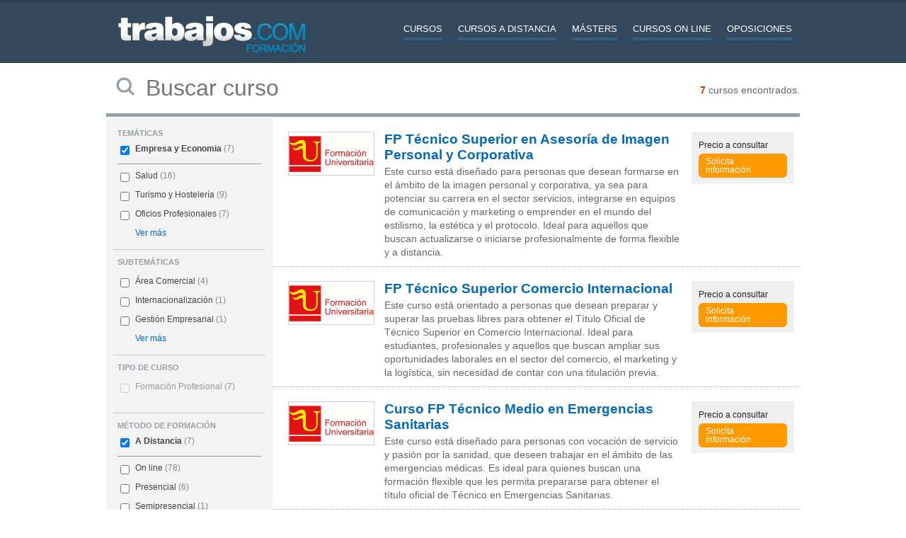

--- FILE ---
content_type: text/html; charset=UTF-8
request_url: https://formacion.trabajos.com/cursos-a-distancia-de-empresa-y-economia
body_size: 6366
content:
<!DOCTYPE html PUBLIC "-//W3C//DTD XHTML 1.0 Transitional//EN" "http://www.w3.org/TR/xhtml1/DTD/xhtml1-transitional.dtd">
<html xmlns="http://www.w3.org/1999/xhtml">
<head>
<meta http-equiv="Content-Type" content="text/html; charset=utf-8" />
<!-- Anti-flicker snippet (recommended)  -->
<style>.async-hide { opacity: 0 !important} </style>
<script>(function(a,s,y,n,c,h,i,d,e){s.className+=' '+y;h.start=1*new Date;
h.end=i=function(){s.className=s.className.replace(RegExp(' ?'+y),'')};
(a[n]=a[n]||[]).hide=h;setTimeout(function(){i();h.end=null},c);h.timeout=c;
})(window,document.documentElement,'async-hide','dataLayer',4000,
{'GTM-WQ8DSH7':true});</script>
<!-- Modified Analytics tracking code with Optimize plugin -->
    <script>
    (function(i,s,o,g,r,a,m){i['GoogleAnalyticsObject']=r;i[r]=i[r]||function(){
    (i[r].q=i[r].q||[]).push(arguments)},i[r].l=1*new Date();a=s.createElement(o),
    m=s.getElementsByTagName(o)[0];a.async=1;a.src=g;m.parentNode.insertBefore(a,m)
    })(window,document,'script','https://www.google-analytics.com/analytics.js','ga');

   ga('create', 'UA-152964-3', {'userId': ''});
   ga('require', 'GTM-WQ8DSH7');
   ga('send', 'pageview');
    </script>


<script async src="https://www.googletagmanager.com/gtag/js?id=G-ZHJYSTFZC4"></script>
<script>
    window.dataLayer = window.dataLayer || [];
    function gtag(){dataLayer.push(arguments);}
    gtag('js', new Date());

    gtag('config', 'G-ZHJYSTFZC4');
</script>

<!-- Google Tag Manager -->
<script>(function(w,d,s,l,i){w[l]=w[l]||[];w[l].push({'gtm.start':
            new Date().getTime(),event:'gtm.js'});var f=d.getElementsByTagName(s)[0],
        j=d.createElement(s),dl=l!='dataLayer'?'&l='+l:'';j.async=true;j.src=
        'https://www.googletagmanager.com/gtm.js?id='+i+dl;f.parentNode.insertBefore(j,f);
    })(window,document,'script','dataLayer','GTM-534H9NHQ');</script>
<!-- End Google Tag Manager -->
<title>Cursos, Másters y Formación A Distancia en Empresa y Economia - Formacion Trabajos.com</title>
<meta name="keywords" content="curso   Distancia   Empresa y Economia , formacion   Distancia   Empresa y Economia , trabaja   Empresa y Economia , aprende Cursos, Másters y Formación   Distancia   Empresa y Economia , estudia Cursos, Másters y Formación   Distancia   Empresa y Economia , educación Cursos, Másters y Formación   Distancia   Empresa y Economia , masters   Distancia   Empresa y Economia , manuales   Empresa y Economia , seminarios   Distancia   Empresa y Economia " />
<meta name="description" content="Te ofrecemos nuestros Cursos, Másters y Formación A Distancia en Empresa y Economia . Da un paso adelante en tu formación, con los Cursos, Másters y Formación A Distancia en Empresa y Economia que te ofrece formacion.trabajos.com." />

<link rel="shortcut icon" href="https://formacion.trabajos.com/favicon.ico" />
<link rel="stylesheet" type="text/css" href="/css/layout.css?94" />
<link rel="stylesheet" type="text/css" href="/css/estilos.css?94" />
<link rel="stylesheet" type="text/css" href="/css/cursos.css?94" />


<link rel="stylesheet" href="/css/theme/jquery-ui.css?94" type="text/css" media="screen" />
<link rel="stylesheet" href="/css/theme/jquery-ui.theme.css?94" type="text/css" media="screen" />
<link rel="stylesheet" href="/css/theme/jquery.ui.slider.css?94" type="text/css" media="screen" />

</head>
<body>
    <h1>Cursos, Másters y Formación</h1>

<div id="cabecera_out" class="clearfix">
<div id="cabecera">	

	<!--include virtual="/ssi_validacion_cabecera.thtml" -->
	

	<div class="cab_izq">
	<span id="mostrarMenuMovil" title="Men&uacute;" class="navigationTrigger"><a href="javascript:void();" onclick="$('#menuMov').toggle();" id="cabMovil_Mostrar"><img src="/img/icoTrigger.png" alt="Menu"/></a></span>
    
    <div class="menuMov" id="menuMov">
        <div class="menuMovInner">
            <ul class="bloquesMenuMov">
                <li class="cursos"><a href="/cursos" title="Cursos - Cursos y Formaci&oacute;n - Trabajos.com" id="cabCursos_Movil">Cursos</a></li>
            	<li class="cursos"><a href="/cursos-a-distancia" title="Cursos A Distancia - Cursos y Formaci&oacute;n - Trabajos.com" id="cabCursosADistancia_Movil">Cursos a distancia</a></li>
            	<li class="cursos"><a href="/master" title="M&aacute;sters - Cursos y Formaci&oacute;n - Trabajos.com" id="cabMasters_Movil">M&aacute;sters</a></li>
            	<li class="cursos"><a href="/cursos-on-line" title="Cursos online - Cursos y Formaci&oacute;n - Trabajos.com" id="cabCursosOnLine_Movil">Cursos online</a></li>
            	<li class="cursos"><a href="/oposiciones" title="Preparar Oposiciones" id="cabExpertos_Movil">Oposiciones</a></li>
            </ul>                    
        </div>
	</div>

	<a href="https://formacion.trabajos.com" title="Trabajos Formaci&oacute;n"><img src="/img/2014/logo-c.png" alt="Trabajos Formaci&oacute;n" class="logo"/></a> 
	</div>
    
	  <ul class="menutop">
        <li><a href="/cursos" title="Buscar Cursos, M&aacute;sters y Formaci&oacute;n" id="cabCursos_Escritorio">Cursos</a></li>
        <li><a href="/cursos-a-distancia" title="Buscar Cursos A Distancia" id="cabCursosADistancia_Escritorio">Cursos a distancia</a></li>    
		<li><a href="/master" title="Buscar M&aacute;sters" id="cabMasters_Escritorio">M&aacute;sters</a></li>
        <li><a href="/cursos-on-line" title="Buscar Cursos On line" id="cabCursosOnLine_Escritorio">Cursos On line</a></li>
        <li><a href="/oposiciones" title="Buscar Cursos para preparar Oposiciones" id="cabExpertos_Escritorio">Oposiciones</a></li>
    </ul>			
        	 
</div>

</div>
	
 
<div class="print logoprint"><img src="/img/logo_trabajos.gif"/></div>
 
                   
                               
	
  
 <form id="BUSCADOR" name="BUSCADOR" method="GET" action="https://formacion.trabajos.com/search">			
    <div class="main980nm">
	<div class="minitools">	 
         <!--   <a href="HV_URL_ALERTAS" class="alerta" rel="nofollow">&iquest;Quieres recibirlas por email?</a>-->
		 <span class="encontradas"><strong id="num-resultados" >7</strong> cursos encontrados.</span> 
	</div>
	
	 
	<div class="buscadorfull">	 
            
			<input type="hidden" id="idpais" name="IDPAIS" value="100" />
                        <input type="hidden" id="ord" name="ORD" value="K">
			<input type="image" src="/img/2014/ico_search.png" name="BUSCAR" value="Buscar" />
			<input type="text" id="cadena" name="CADENA" class="liviano" value="" size="50" maxlength="100" placeholder="Buscar curso" /></td>
            
	</div>			  
    </div>
</form>

    <div id="dialogCargando" style="display:none; text-align:center;padding-top:50px"><img src="/img/loading.gif" /></div>
	
    <div id="div-cuerpo" class="main980nm">	
	
                <div class="buscadorfiltros">
            <div id="zona-filtros-visibles">
                <div class="filtro_inner">
<h3>Temáticas</h3>

<ul id="parte-seleccion-ftm" class="parte_seleccion">
<li><input type="checkbox" name="FTM[]" value="9" id="checkbox-FTM-9" data-descripcion="Empresa y Economia" CHECKED/> <label for="checkbox-FTM-9">
<a href="https://formacion.trabajos.com/cursos-a-distancia-de-empresa-y-economia" title="Cursos, Másters y Formación A Distancia en Empresa y Economia" id="enlace-FTM-9">Empresa y Economia</a> <span> (7)</span>
</label></li>
</ul>
<ul id="parte-visible-ftm" >
<li><input type="checkbox" name="FTM[]" value="18" id="checkbox-FTM-18" data-descripcion="Salud" /> <label for="checkbox-FTM-18">
<a href="https://formacion.trabajos.com/cursos-a-distancia-de-salud" title="Cursos, Másters y Formación A Distancia en Salud" id="enlace-FTM-18">Salud</a> <span> (16)</span>
</label></li><li><input type="checkbox" name="FTM[]" value="20" id="checkbox-FTM-20" data-descripcion="Turismo y Hostelería" /> <label for="checkbox-FTM-20">
<a href="https://formacion.trabajos.com/cursos-a-distancia-de-turismo-y-hosteleria" title="Cursos, Másters y Formación A Distancia en Turismo y Hostelería" id="enlace-FTM-20">Turismo y Hostelería</a> <span> (9)</span>
</label></li><li><input type="checkbox" name="FTM[]" value="16" id="checkbox-FTM-16" data-descripcion="Oficios Profesionales" /> <label for="checkbox-FTM-16">
<a href="https://formacion.trabajos.com/cursos-a-distancia-de-oficios-profesionales" title="Cursos, Másters y Formación A Distancia en Oficios Profesionales" id="enlace-FTM-16">Oficios Profesionales</a> <span> (7)</span>
</label></li>
</ul>
<ul id="parte-oculta-ftm" hidden>
<li><input type="checkbox" name="FTM[]" value="1" id="checkbox-FTM-1" data-descripcion="Administración" /> <label for="checkbox-FTM-1">
<a href="https://formacion.trabajos.com/cursos-a-distancia-de-administracion" title="Cursos, Másters y Formación A Distancia en Administración" id="enlace-FTM-1">Administración</a> <span> (3)</span>
</label></li><li><input type="checkbox" name="FTM[]" value="6" id="checkbox-FTM-6" data-descripcion="Audiovisuales" /> <label for="checkbox-FTM-6">
<a href="https://formacion.trabajos.com/cursos-a-distancia-de-audiovisuales" title="Cursos, Másters y Formación A Distancia en Audiovisuales" id="enlace-FTM-6">Audiovisuales</a> <span> (2)</span>
</label></li><li><input type="checkbox" name="FTM[]" value="4" id="checkbox-FTM-4" data-descripcion="Belleza y Estética" /> <label for="checkbox-FTM-4">
<a href="https://formacion.trabajos.com/cursos-a-distancia-de-belleza-y-estetica" title="Cursos, Másters y Formación A Distancia en Belleza y Estética" id="enlace-FTM-4">Belleza y Estética</a> <span> (3)</span>
</label></li><li><input type="checkbox" name="FTM[]" value="12" id="checkbox-FTM-12" data-descripcion="Comercial y Marketing" /> <label for="checkbox-FTM-12">
<a href="https://formacion.trabajos.com/cursos-a-distancia-de-comercial-y-marketing" title="Cursos, Másters y Formación A Distancia en Comercial y Marketing" id="enlace-FTM-12">Comercial y Marketing</a> <span> (7)</span>
</label></li><li><input type="checkbox" name="FTM[]" value="5" id="checkbox-FTM-5" data-descripcion="Cultura y Ciencias Sociales" /> <label for="checkbox-FTM-5">
<a href="https://formacion.trabajos.com/cursos-a-distancia-de-cultura-y-ciencias-sociales" title="Cursos, Másters y Formación A Distancia en Cultura y Ciencias Sociales" id="enlace-FTM-5">Cultura y Ciencias Sociales</a> <span> (3)</span>
</label></li><li><input type="checkbox" name="FTM[]" value="8" id="checkbox-FTM-8" data-descripcion="Educación" /> <label for="checkbox-FTM-8">
<a href="https://formacion.trabajos.com/cursos-a-distancia-de-educacion" title="Cursos, Másters y Formación A Distancia en Educación" id="enlace-FTM-8">Educación</a> <span> (2)</span>
</label></li><li><input type="checkbox" name="FTM[]" value="11" id="checkbox-FTM-11" data-descripcion="Internet e Informática" /> <label for="checkbox-FTM-11">
<a href="https://formacion.trabajos.com/cursos-a-distancia-de-internet-e-informatica" title="Cursos, Másters y Formación A Distancia en Internet e Informática" id="enlace-FTM-11">Internet e Informática</a> <span> (4)</span>
</label></li><li><input type="checkbox" name="FTM[]" value="7" id="checkbox-FTM-7" data-descripcion="Legal" /> <label for="checkbox-FTM-7">
<a href="https://formacion.trabajos.com/cursos-a-distancia-de-legal" title="Cursos, Másters y Formación A Distancia en Legal" id="enlace-FTM-7">Legal</a> <span> (1)</span>
</label></li><li><input type="checkbox" name="FTM[]" value="13" id="checkbox-FTM-13" data-descripcion="Medio Ambiente" /> <label for="checkbox-FTM-13">
<a href="https://formacion.trabajos.com/cursos-a-distancia-de-medio-ambiente" title="Cursos, Másters y Formación A Distancia en Medio Ambiente" id="enlace-FTM-13">Medio Ambiente</a> <span> (3)</span>
</label></li><li><input type="checkbox" name="FTM[]" value="16" id="checkbox-FTM-16" data-descripcion="Oficios Profesionales" /> <label for="checkbox-FTM-16">
<a href="https://formacion.trabajos.com/cursos-a-distancia-de-oficios-profesionales" title="Cursos, Másters y Formación A Distancia en Oficios Profesionales" id="enlace-FTM-16">Oficios Profesionales</a> <span> (7)</span>
</label></li><li><input type="checkbox" name="FTM[]" value="14" id="checkbox-FTM-14" data-descripcion="Oposiciones" /> <label for="checkbox-FTM-14">
<a href="https://formacion.trabajos.com/cursos-a-distancia-de-oposiciones" title="Cursos, Másters y Formación A Distancia en Oposiciones" id="enlace-FTM-14">Oposiciones</a> <span> (2)</span>
</label></li><li><input type="checkbox" name="FTM[]" value="15" id="checkbox-FTM-15" data-descripcion="Producción y Calidad" /> <label for="checkbox-FTM-15">
<a href="https://formacion.trabajos.com/cursos-a-distancia-de-produccion-y-calidad" title="Cursos, Másters y Formación A Distancia en Producción y Calidad" id="enlace-FTM-15">Producción y Calidad</a> <span> (2)</span>
</label></li><li><input type="checkbox" name="FTM[]" value="18" id="checkbox-FTM-18" data-descripcion="Salud" /> <label for="checkbox-FTM-18">
<a href="https://formacion.trabajos.com/cursos-a-distancia-de-salud" title="Cursos, Másters y Formación A Distancia en Salud" id="enlace-FTM-18">Salud</a> <span> (16)</span>
</label></li><li><input type="checkbox" name="FTM[]" value="19" id="checkbox-FTM-19" data-descripcion="Trabajo Social y ONG" /> <label for="checkbox-FTM-19">
<a href="https://formacion.trabajos.com/cursos-a-distancia-de-trabajo-social-y-ong" title="Cursos, Másters y Formación A Distancia en Trabajo Social y ONG" id="enlace-FTM-19">Trabajo Social y ONG</a> <span> (3)</span>
</label></li><li><input type="checkbox" name="FTM[]" value="20" id="checkbox-FTM-20" data-descripcion="Turismo y Hostelería" /> <label for="checkbox-FTM-20">
<a href="https://formacion.trabajos.com/cursos-a-distancia-de-turismo-y-hosteleria" title="Cursos, Másters y Formación A Distancia en Turismo y Hostelería" id="enlace-FTM-20">Turismo y Hostelería</a> <span> (9)</span>
</label></li>
</ul>
<a href="#" id="masmenos-ftm" class="masfiltro">Ver más</a>
<input type="hidden" id="mostrar-todas-ftm" name="MT-FTM" value="NO">
</div><div class="filtro_inner">
<h3>Subtemáticas</h3>

<ul id="parte-seleccion-fst" class="">

</ul>
<ul id="parte-visible-fst" >
<li><input type="checkbox" name="FST[]" value="56" id="checkbox-FST-56" data-descripcion="Área Comercial" /> <label for="checkbox-FST-56">
<a href="https://formacion.trabajos.com/cursos-a-distancia-de-area-comercial" title="Cursos, Másters y Formación A Distancia en Área Comercial" id="enlace-FST-56">Área Comercial</a> <span> (4)</span>
</label></li><li><input type="checkbox" name="FST[]" value="67" id="checkbox-FST-67" data-descripcion="Internacionalización" /> <label for="checkbox-FST-67">
<a href="https://formacion.trabajos.com/cursos-a-distancia-de-internacionalizacion" title="Cursos, Másters y Formación A Distancia en Internacionalización" id="enlace-FST-67">Internacionalización</a> <span> (1)</span>
</label></li><li><input type="checkbox" name="FST[]" value="65" id="checkbox-FST-65" data-descripcion="Gestión Empresarial" /> <label for="checkbox-FST-65">
<a href="https://formacion.trabajos.com/cursos-a-distancia-de-gestion-empresarial" title="Cursos, Másters y Formación A Distancia en Gestión Empresarial" id="enlace-FST-65">Gestión Empresarial</a> <span> (1)</span>
</label></li>
</ul>
<ul id="parte-oculta-fst" hidden>
<li><input type="checkbox" name="FST[]" value="56" id="checkbox-FST-56" data-descripcion="Área Comercial" /> <label for="checkbox-FST-56">
<a href="https://formacion.trabajos.com/cursos-a-distancia-de-area-comercial" title="Cursos, Másters y Formación A Distancia en Área Comercial" id="enlace-FST-56">Área Comercial</a> <span> (4)</span>
</label></li><li><input type="checkbox" name="FST[]" value="58" id="checkbox-FST-58" data-descripcion="Comercio Exterior" /> <label for="checkbox-FST-58">
<a href="https://formacion.trabajos.com/cursos-a-distancia-de-comercio-exterior" title="Cursos, Másters y Formación A Distancia en Comercio Exterior" id="enlace-FST-58">Comercio Exterior</a> <span> (1)</span>
</label></li><li><input type="checkbox" name="FST[]" value="63" id="checkbox-FST-63" data-descripcion="Finanzas" /> <label for="checkbox-FST-63">
<a href="https://formacion.trabajos.com/cursos-a-distancia-de-finanzas" title="Cursos, Másters y Formación A Distancia en Finanzas" id="enlace-FST-63">Finanzas</a> <span> (1)</span>
</label></li><li><input type="checkbox" name="FST[]" value="65" id="checkbox-FST-65" data-descripcion="Gestión Empresarial" /> <label for="checkbox-FST-65">
<a href="https://formacion.trabajos.com/cursos-a-distancia-de-gestion-empresarial" title="Cursos, Másters y Formación A Distancia en Gestión Empresarial" id="enlace-FST-65">Gestión Empresarial</a> <span> (1)</span>
</label></li><li><input type="checkbox" name="FST[]" value="67" id="checkbox-FST-67" data-descripcion="Internacionalización" /> <label for="checkbox-FST-67">
<a href="https://formacion.trabajos.com/cursos-a-distancia-de-internacionalizacion" title="Cursos, Másters y Formación A Distancia en Internacionalización" id="enlace-FST-67">Internacionalización</a> <span> (1)</span>
</label></li>
</ul>
<a href="#" id="masmenos-fst" class="masfiltro">Ver más</a>
<input type="hidden" id="mostrar-todas-fst" name="MT-FST" value="NO">
</div><div class="filtro_inner">
<h3>Tipo de Curso</h3>

<ul id="parte-seleccion-ftp" class="">

</ul>
<ul id="parte-visible-ftp" >
<li class="solounitem"><input type="checkbox" name="FTP[]" value="14" id="checkbox-FTP-14" data-descripcion="Formación Profesional" disabled /> <label for="checkbox-FTP-14">
Formación Profesional <span> (7)</span>
</label></li>
</ul>
<ul id="parte-oculta-ftp" hidden>

</ul>

<input type="hidden" id="mostrar-todas-ftp" name="MT-FTP" value="NO">
</div><div class="filtro_inner">
<h3>Método de Formación</h3>

<ul id="parte-seleccion-fmt" class="parte_seleccion">
<li><input type="checkbox" name="FMT[]" value="16" id="checkbox-FMT-16" data-descripcion="A Distancia" CHECKED/> <label for="checkbox-FMT-16">
<a href="https://formacion.trabajos.com/cursos-a-distancia-de-empresa-y-economia" title="Cursos, Másters y Formación A Distancia en Empresa y Economia" id="enlace-FMT-16">A Distancia</a> <span> (7)</span>
</label></li>
</ul>
<ul id="parte-visible-fmt" >
<li><input type="checkbox" name="FMT[]" value="17" id="checkbox-FMT-17" data-descripcion="On line" /> <label for="checkbox-FMT-17">
<a href="https://formacion.trabajos.com/cursos-on-line-de-empresa-y-economia" title="Cursos, Másters y Formación On line en Empresa y Economia" id="enlace-FMT-17">On line</a> <span> (78)</span>
</label></li><li><input type="checkbox" name="FMT[]" value="18" id="checkbox-FMT-18" data-descripcion="Presencial" /> <label for="checkbox-FMT-18">
<a href="https://formacion.trabajos.com/cursos-presencial-de-empresa-y-economia" title="Cursos, Másters y Formación Presencial en Empresa y Economia" id="enlace-FMT-18">Presencial</a> <span> (6)</span>
</label></li><li><input type="checkbox" name="FMT[]" value="19" id="checkbox-FMT-19" data-descripcion="Semipresencial" /> <label for="checkbox-FMT-19">
<a href="https://formacion.trabajos.com/cursos-semipresencial-de-empresa-y-economia" title="Cursos, Másters y Formación Semipresencial en Empresa y Economia" id="enlace-FMT-19">Semipresencial</a> <span> (1)</span>
</label></li>
</ul>
<ul id="parte-oculta-fmt" hidden>

</ul>

<input type="hidden" id="mostrar-todas-fmt" name="MT-FMT" value="NO">
</div><div class="filtro_inner">
    <h3>Precio</h3>
    
        <div id="rangedval-fpr" class="dato_rango"><span id="rangeval-fpr">0 - 0</span> (Euros)</div>
    <div id="dobleslider-fpr"></div>
    <input type="hidden" id="fpr-disabled" value="NO">
    <input type="hidden" id="fpr-used" value="NO">
    <input type="hidden" id="fpr-min" value="0">
    <input type="hidden" id="fpr-descripcion-min" value="0">
    <input type="hidden" id="fpr-max" value="0">
    <input type="hidden" id="fpr-descripcion-max" value="0">
    <input type="hidden" id="fpr-step" value="1">
    <input type="hidden" name="FPR-S-MIN" id="fpr-sel-min" value="0">
    <input type="hidden" name="FPR-S-MAX" id="fpr-sel-max" value="0">
    <div class="rangos" id="botonera-fpr">
        <input type="hidden" name="FPR-TP" id="fpr-tipo" value="">
        
    </div>    
</div>

            </div>
            <div id="zona-filtros-ocultos" hidden>
                
            </div>    
            
            <input type="hidden" id="mostrar-filtros-ocultos" name="MFO" value="NO">
        </div>

        <!--include virtual="/buscador/ssi_relevancia_busqueda.thtml" -->
		
        <div class="buscador2014">
	<!--#include virtual="/ssi_errores.thtml" -->
	<!--#include virtual="/buscador/ssi_buscador_noresultados.thtml" -->	
	


<div class="cada_subtematica clearfix">	
	<div class="cada_logo_subtematica">
            <a title="FP Técnico Superior en Asesoría de Imagen Personal y Corporativa" href="/fp-tecnico-superior-en-asesoria-de-imagen-personal-y-corporativa-formacion-62375">	
                <img src="/imagenes/centros/formacion-universitaria-cursos-70.gif" alt="Cursos FORMACION UNIVERSITARIA"  width="120" height="60" border="0">
            </a>
	</div>
			
	<div class="cada_curso_subtematica">
		<div class="titular_curso"><a title="FP Técnico Superior en Asesoría de Imagen Personal y Corporativa" href="/fp-tecnico-superior-en-asesoria-de-imagen-personal-y-corporativa-formacion-62375" >FP Técnico Superior en Asesoría de Imagen Personal y Corporativa</a></div>	
		<div class="texto_curso">Este curso está diseñado para personas que desean formarse en el ámbito de la imagen personal y corporativa, ya sea para potenciar su carrera en el sector servicios, integrarse en equipos de comunicación y marketing o emprender en el mundo del estilismo, la estética y el protocolo. Ideal para aquellos que buscan actualizarse o iniciarse profesionalmente de forma flexible y a distancia.</div>
	</div>
	
	<div class="cada_curso_derecha">
<!--	Formación Profesional A Distancia<br />-->
	<strong></strong>
	<p class="precio">

Precio 	<span>a consultar</span></p>
<!--#include virtual="/ssi_pago_mensual.thtml" -->    

   <a href="/fp-tecnico-superior-en-asesoria-de-imagen-personal-y-corporativa-formacion-62375" class="btmasinfo">Solicita informaci&oacute;n</a>
	</div> 
	
	<!--include virtual="/tematicas/ssi_anadir_al_comparador.thtml" -->
	<!--include virtual="/tematicas/ssi_anadido.thtml" -->
	
	</div><div class="cada_subtematica clearfix">	
	<div class="cada_logo_subtematica">
            <a title="FP Técnico Superior Comercio Internacional" href="/fp-tecnico-superior-comercio-internacional-formacion-62400">	
                <img src="/imagenes/centros/formacion-universitaria-cursos-70.gif" alt="Cursos FORMACION UNIVERSITARIA"  width="120" height="60" border="0">
            </a>
	</div>
			
	<div class="cada_curso_subtematica">
		<div class="titular_curso"><a title="FP Técnico Superior Comercio Internacional" href="/fp-tecnico-superior-comercio-internacional-formacion-62400" >FP Técnico Superior Comercio Internacional</a></div>	
		<div class="texto_curso">Este curso está orientado a personas que desean preparar y superar las pruebas libres para obtener el Título Oficial de Técnico Superior en Comercio Internacional. Ideal para estudiantes, profesionales y aquellos que buscan ampliar sus oportunidades laborales en el sector del comercio, el marketing y la logística, sin necesidad de contar con una titulación previa.</div>
	</div>
	
	<div class="cada_curso_derecha">
<!--	Formación Profesional A Distancia<br />-->
	<strong></strong>
	<p class="precio">

Precio 	<span>a consultar</span></p>
<!--#include virtual="/ssi_pago_mensual.thtml" -->    

   <a href="/fp-tecnico-superior-comercio-internacional-formacion-62400" class="btmasinfo">Solicita informaci&oacute;n</a>
	</div> 
	
	<!--include virtual="/tematicas/ssi_anadir_al_comparador.thtml" -->
	<!--include virtual="/tematicas/ssi_anadido.thtml" -->
	
	</div><div class="cada_subtematica clearfix">	
	<div class="cada_logo_subtematica">
            <a title="Curso FP Técnico Medio en Emergencias Sanitarias" href="/curso-fp-tecnico-medio-en-emergencias-sanitarias-formacion-53512">	
                <img src="/imagenes/centros/formacion-universitaria-cursos-70.gif" alt="Cursos FORMACION UNIVERSITARIA"  width="120" height="60" border="0">
            </a>
	</div>
			
	<div class="cada_curso_subtematica">
		<div class="titular_curso"><a title="Curso FP Técnico Medio en Emergencias Sanitarias" href="/curso-fp-tecnico-medio-en-emergencias-sanitarias-formacion-53512" >Curso FP Técnico Medio en Emergencias Sanitarias</a></div>	
		<div class="texto_curso">Este curso está diseñado para personas con vocación de servicio y pasión por la sanidad, que deseen trabajar en el ámbito de las emergencias médicas. Es ideal para quienes buscan una formación flexible que les permita prepararse para obtener el título oficial de Técnico en Emergencias Sanitarias.</div>
	</div>
	
	<div class="cada_curso_derecha">
<!--	Formación Profesional A Distancia<br />-->
	<strong></strong>
	<p class="precio">

Precio 	<span>a consultar</span></p>
<!--#include virtual="/ssi_pago_mensual.thtml" -->    

   <a href="/curso-fp-tecnico-medio-en-emergencias-sanitarias-formacion-53512" class="btmasinfo">Solicita informaci&oacute;n</a>
	</div> 
	
	<!--include virtual="/tematicas/ssi_anadir_al_comparador.thtml" -->
	<!--include virtual="/tematicas/ssi_anadido.thtml" -->
	
	</div><div class="cada_subtematica clearfix">	
	<div class="cada_logo_subtematica">
            <a title="FP Técnico Superior en Administración y Finanzas (LOE)" href="/fp-tecnico-superior-en-administracion-y-finanzas-loe-formacion-62372">	
                <img src="/imagenes/centros/formacion-universitaria-cursos-70.gif" alt="Cursos FORMACION UNIVERSITARIA"  width="120" height="60" border="0">
            </a>
	</div>
			
	<div class="cada_curso_subtematica">
		<div class="titular_curso"><a title="FP Técnico Superior en Administración y Finanzas (LOE)" href="/fp-tecnico-superior-en-administracion-y-finanzas-loe-formacion-62372" >FP Técnico Superior en Administración y Finanzas (LOE)</a></div>	
		<div class="texto_curso">Este curso está orientado a personas interesadas en el ámbito empresarial que deseen adquirir conocimientos sólidos en administración y finanzas. Es ideal para quienes buscan una formación flexible que se adapte a sus necesidades, permitiendo compatibilizar estudios con otras actividades.</div>
	</div>
	
	<div class="cada_curso_derecha">
<!--	Formación Profesional A Distancia<br />-->
	<strong></strong>
	<p class="precio">

Precio 	<span>a consultar</span></p>
<!--#include virtual="/ssi_pago_mensual.thtml" -->    

   <a href="/fp-tecnico-superior-en-administracion-y-finanzas-loe-formacion-62372" class="btmasinfo">Solicita informaci&oacute;n</a>
	</div> 
	
	<!--include virtual="/tematicas/ssi_anadir_al_comparador.thtml" -->
	<!--include virtual="/tematicas/ssi_anadido.thtml" -->
	
	</div><div class="cada_subtematica clearfix">	
	<div class="cada_logo_subtematica">
            <a title="FP Técnico Medio en Técnico en Instalaciones de Telecomunicaciones (LOE)" href="/fp-tecnico-medio-en-tecnico-en-instalaciones-de-telecomunicaciones-loe-formacion-62364">	
                <img src="/imagenes/centros/formacion-universitaria-cursos-70.gif" alt="Cursos FORMACION UNIVERSITARIA"  width="120" height="60" border="0">
            </a>
	</div>
			
	<div class="cada_curso_subtematica">
		<div class="titular_curso"><a title="FP Técnico Medio en Técnico en Instalaciones de Telecomunicaciones (LOE)" href="/fp-tecnico-medio-en-tecnico-en-instalaciones-de-telecomunicaciones-loe-formacion-62364" >FP Técnico Medio en Técnico en Instalaciones de Telecomunicaciones (LOE)</a></div>	
		<div class="texto_curso">Este curso está diseñado para personas interesadas en el ámbito de las telecomunicaciones que deseen adquirir conocimientos técnicos especializados en la instalación y mantenimiento de sistemas de comunicación. Es ideal para quienes buscan una formación práctica que les permita acceder rápidamente al mercado laboral en este sector en crecimiento.</div>
	</div>
	
	<div class="cada_curso_derecha">
<!--	Formación Profesional A Distancia<br />-->
	<strong></strong>
	<p class="precio">

Precio 	<span>a consultar</span></p>
<!--#include virtual="/ssi_pago_mensual.thtml" -->    

   <a href="/fp-tecnico-medio-en-tecnico-en-instalaciones-de-telecomunicaciones-loe-formacion-62364" class="btmasinfo">Solicita informaci&oacute;n</a>
	</div> 
	
	<!--include virtual="/tematicas/ssi_anadir_al_comparador.thtml" -->
	<!--include virtual="/tematicas/ssi_anadido.thtml" -->
	
	</div><div class="cada_subtematica clearfix">	
	<div class="cada_logo_subtematica">
            <a title="FP Técnico Superior en Gestión de Ventas y Espacios Comerciales" href="/fp-tecnico-superior-en-gestion-de-ventas-y-espacios-comerciales-formacion-62386">	
                <img src="/imagenes/centros/formacion-universitaria-cursos-70.gif" alt="Cursos FORMACION UNIVERSITARIA"  width="120" height="60" border="0">
            </a>
	</div>
			
	<div class="cada_curso_subtematica">
		<div class="titular_curso"><a title="FP Técnico Superior en Gestión de Ventas y Espacios Comerciales" href="/fp-tecnico-superior-en-gestion-de-ventas-y-espacios-comerciales-formacion-62386" >FP Técnico Superior en Gestión de Ventas y Espacios Comerciales</a></div>	
		<div class="texto_curso">Este curso está diseñado para jóvenes que inician su formación profesional y para adultos que desean actualizar sus conocimientos en el ámbito comercial. Es ideal para quienes buscan adquirir competencias en ventas, marketing y gestión de espacios comerciales, sin importar su experiencia previa.</div>
	</div>
	
	<div class="cada_curso_derecha">
<!--	Formación Profesional A Distancia<br />-->
	<strong></strong>
	<p class="precio">

Precio 	<span>a consultar</span></p>
<!--#include virtual="/ssi_pago_mensual.thtml" -->    

   <a href="/fp-tecnico-superior-en-gestion-de-ventas-y-espacios-comerciales-formacion-62386" class="btmasinfo">Solicita informaci&oacute;n</a>
	</div> 
	
	<!--include virtual="/tematicas/ssi_anadir_al_comparador.thtml" -->
	<!--include virtual="/tematicas/ssi_anadido.thtml" -->
	
	</div><div class="cada_subtematica clearfix">	
	<div class="cada_logo_subtematica">
            <a title="FP Técnico Medio en Aprovechamiento y Conservación del Medio Natural" href="/fp-tecnico-medio-en-aprovechamiento-y-conservacion-del-medio-natural-formacion-62357">	
                <img src="/imagenes/centros/formacion-universitaria-cursos-70.gif" alt="Cursos FORMACION UNIVERSITARIA"  width="120" height="60" border="0">
            </a>
	</div>
			
	<div class="cada_curso_subtematica">
		<div class="titular_curso"><a title="FP Técnico Medio en Aprovechamiento y Conservación del Medio Natural" href="/fp-tecnico-medio-en-aprovechamiento-y-conservacion-del-medio-natural-formacion-62357" >FP Técnico Medio en Aprovechamiento y Conservación del Medio Natural</a></div>	
		<div class="texto_curso">Este curso está diseñado para estudiantes y profesionales apasionados por el medio ambiente, interesados en la gestión sostenible de los recursos naturales y en adquirir competencias prácticas que impulsen su carrera en el sector ambiental.</div>
	</div>
	
	<div class="cada_curso_derecha">
<!--	Formación Profesional A Distancia<br />-->
	<strong></strong>
	<p class="precio">

Precio 	<span>a consultar</span></p>
<!--#include virtual="/ssi_pago_mensual.thtml" -->    

   <a href="/fp-tecnico-medio-en-aprovechamiento-y-conservacion-del-medio-natural-formacion-62357" class="btmasinfo">Solicita informaci&oacute;n</a>
	</div> 
	
	<!--include virtual="/tematicas/ssi_anadir_al_comparador.thtml" -->
	<!--include virtual="/tematicas/ssi_anadido.thtml" -->
	
	</div>

<div class="paginacion" id="paginacion">
	 <span class="pag_elementos">7 elementos. <strong>Mostrando 1-7</strong></span><br />
<br />
<br />

	
	
	<span class="pag_numeradas"><span class="pag_aqui">1</span></span>
	
	
	</div>
 			
</div>
    </div>
    
    
<div id="pie_trabajos2019">


<script language="javascript" src="/js/jquery.js?94"></script>


	<div class="pieA2019">
		<h2>Trabajos</h2>
		<p><a href="https://www.trabajos.com/quienes-somos/" rel="nofollow">Qui&eacute;nes somos</a></p>
		<p><a href="https://www.trabajos.com/ofertasporemail/alta/" rel="nofollow">Ofertas de empleo en tu email</a></p>
		<p><a href="https://www.trabajos.com/contacto/?contacto=0" rel="nofollow">Cont&aacute;ctanos</a></p>

	</div>

    <div class="pieB2019">
		<h2>Blog</h2>
		<p><a href="//blog.trabajos.com/" rel="nofollow">Blog de empleo</a></p>
		<p><a href="https://www.trabajos.com/informacion/index.phtml?n=5" rel="nofollow">Construye el mejor curr&iacute;culo</a></p>
		<p><a href="https://www.trabajos.com/informacion/index.phtml?n=7" rel="nofollow">Test psicot&eacute;cnico</a></p>
		<p><a href="https://www.trabajos.com/informacion/index.phtml?n=6" rel="nofollow">C&oacute;mo afrontar la entrevista</a></p>
		<p><a href="https://www.trabajos.com/informacion/index.phtml?n=10" rel="nofollow">Crea tu propia empresa</a></p>
	</div>
    <div class="pieC2019">
    	<h2>Formación</h2>
		<p><a href="/tematicas/" rel="nofollow">&Aacute;rea de formaci&oacute;n</a></p>
		<p><a href="/formacion-centros/" rel="nofollow">Centros de formaci&oacute;n</a></p>
		<p><a href="/acceso" rel="nofollow">Acceso a centros de formaci&oacute;n</a></p>
		<p><a href="/alta-de-centros-formacion" rel="nofollow">Publica tus cursos</a></p>
	</div>
	<div class="pieD2019">
    	<h2>Ayuda</h2>
		<p><a href="https://www.trabajos.com/ayuda/" rel="nofollow">Preguntas frecuentes</a></p>
		<p><a href="https://www.trabajos.com/ayuda/" rel="nofollow">Ayuda</a></p>
	</div>


</div>
<div id="pie_cookies">
<p><a href="https://www.trabajos.com/aviso-legal/" rel="nofollow">Aviso legal</a></p>
		<p><a href="https://www.trabajos.com/politica-cookies/" rel="nofollow">Pol&iacute;tica de cookies</a></p>
</div>
<!--#include virtual="/pixels/promocion_cursos/pixel_visita.thtml" -->
    <script language="javascript" src="/js/ui/ui.jquery.js?94"></script>
    

	
</body>
<script type="text/javascript" src="/js/jquery-plugins/history.js?94"></script>
<script language="javascript" src="/js/buscadorFiltros.js?94"></script>
<script language="javascript" src="/js/visualizarCapas.js?94"></script>
<script language="javascript" src="/js/gestionCapas.js?94"></script>
<script language="javascript" src="/js/redirect.js?94"></script>
<script language="javascript" src="/js/listados.js?94"></script>
</html>


--- FILE ---
content_type: text/css
request_url: https://formacion.trabajos.com/css/estilos.css?94
body_size: 4791
content:
h1 {display:none}

a {color:#0369B9; text-decoration:none}
a:visited {color:#9F669F}
a:hover {color:#000;}
a img {border:0}

#aviso_cv_viejo {margin:10px 0 30px 0;padding:20px 0;text-align:center;font-size:140%;background:#ffc;}
#aviso {margin:20px auto;padding:20px 0;border:1px solid #ddb;  text-align:center; font-weight:bold; background:#ffc; font-size:120%; line-height:140% }
#aviso .opciones { text-align:left; margin-left:230px; font-weight:normal }
#aviso .opciones_respondida { text-align:left; margin-left:50px; font-weight:normal }
#noelementos { width: 90%; margin:10px auto; padding:40px 10px; border-top:1px dashed #336699; border-bottom:1px dashed #336699; text-align:center; font-size:130%; font-weight:bold; color:#FF0000;}
.forzar_normal {font-size:90% !important; color:#000 !important; font-weight:normal !important; line-height:110%}

.print {display:none}

/*PAGINA DE ERROR*/

.tb_404  {margin:20px 0}
.tb_404 td {padding:8px; border-bottom:1px solid #e5e5e5; vertical-align:top; width:50%; font-size:120%}
.tb_404 a {font-weight:bold}

.texto_error{color:#FF0000; font-size:12px}

/*paginacion*/

.paginacion {border-bottom:1px dotted #ccc; margin:28px 0; padding:0 0 30px 0;  text-align:center;  font-size:140%}
.paginacion a { padding:5px 9px; margin:0 4px; border-radius:5px}
.paginacion .pag_numeradas a {background: #e2e6e1; font-weight:bold; text-decoration:none}
.paginacion .pag_numeradas a:hover { background: #f2f6f1; }
.paginacion span.pag_aqui {padding:5px 9px; margin:0 2px;  color:#fff; background:#1c5d97; font-weight:bold; border-radius:5px }
.paginacion .pag_anterior {font-weight:bold; }
.paginacion .pag_siguiente {font-weight:bold;}


/* reutilizables */


.error { margin:10px 0px; color:#f00;}
.errorblock { margin:10px 0px; color:#f00; background:#fff3f3; display:block; padding:4px; font-size:110%}

.sombra { box-shadow: rgba(0,0,0,0.5) 0 1px 3px 0; }
.sombralight { box-shadow: rgba(0,0,0,0.2) 0 0 3px 0; }
.sombradura { box-shadow: rgba(0,0,0,0.2) 0 2px 0 0; }
.sombratexto {text-shadow: 0 2px 0 rgba(0,0,0,0.2)}

.botones {margin-left:410px;}

.gradbotones {background: #bbb; background: -moz-linear-gradient(top,  #ddd 0%, #bbb 100%);
background: -webkit-linear-gradient(top,  #ddd 0%,#bbb 100%);
background: -ms-linear-gradient(top,  #ddd 0%,#bbb 100%);
background: linear-gradient(top,  #ddd 0%,#bbb 100%);
}

.gradsecundario {background: #ddd; background: -moz-linear-gradient(top,  #f4f4f4 0%, #ddd 100%);
background: -webkit-linear-gradient(top,  #f4f4f4 0%,#ddd 100%);
background: -ms-linear-gradient(top,  #f4f4f4 0%,#ddd 100%);
background: linear-gradient(top,  #f4f4f4 0%,#ddd 100%);
}
.gradaccion {background: #216EA8; background: -moz-linear-gradient(top,  #216EA8 0%, #17517D 100%);
background: -webkit-linear-gradient(top,  #216EA8 0%,#17517D 100%);
background: -ms-linear-gradient(top,  #216EA8 0%,#17517D 100%);
background: linear-gradient(top,  #216EA8 0%,#17517D 100%);
color:#fff}

input.normal, select.normal, textarea.normal {border:1px solid #999; background:#f9f9f9; border-radius:4px; padding:5px 3px;}
.normal:focus, .portada:focus {border:1px solid #777; background:#fff; border-color:#56b4ef;-webkit-box-shadow:inset 0 1px 3px rgba(0,0,0,.05),0 0 8px rgba(82,168,236,.6);-moz-box-shadow:inset 0 1px 3px rgba(0,0,0,.05),0 0 8px rgba(82,168,236,.6);box-shadow:inset 0 1px 3px rgba(0,0,0,.05),0 0 8px rgba(82,168,236,.6); }
input[type="checkbox"] {vertical-align:middle;}
input:disabled {background:#ccc}

input.cablogin {background:#f9f9f9; border:0; max-width:170px; margin-right:3px; border-radius:4px; padding:5px;}
input.bl2014 { font-weight:bold; border:0; border-radius:4px; font-family:tahoma; text-transform:uppercase; font-size:85%; padding:5px 10px 4px 10px; color:#fff; background:#e67e22 }


input.portada {border:1px solid #A5AEB6; font-size:120%; background:#fff; width:260px; box-shadow: rgb(249,249,248) 0 0 10px inset; border-radius:4px; padding:5px; color:#333; margin-right:2px}
select.portada {border:1px solid #A5AEB6; font-size:120%;  background:#fff; box-shadow: rgb(249,249,248) 0 0 10px inset; border-radius:4px; padding:4px 4px 4px 2px; color:#333; margin-right:2px}
select.corto, input.corto {width:170px}
select.largo, input.largo  {width:240px}
input.buscar { background:#2980b9; font-weight:bold; text-transform:uppercase; color:#fff; border-radius:4px; border:0; margin-left:6px; padding:6px 15px; font-family:tahoma; font-size:95%;}

fieldset { font-size:130%; padding:15px 25px 30px 25px; margin:30px 10px; border-radius:8px; border:1px dotted #ccc; background:#fbfbfb}
legend {font-size: 170%; padding:0 3px; background:#fff}
textarea { width:330px; margin-bottom:5px; font-family:Tahoma, Arial; font-size:13px}

input.botonlogin { font-weight:bold; border:0; border-radius:4px; padding:3px 0; width:80px }
input.botonnormal { border:0; border-radius:4px; padding:5px 10px; cursor:pointer; font-size:15px}
input.botonsecundario { border:0; border-radius:4px; padding:3px 10px; margin-left:10px; margin-right:10px}

.filtros  {margin-left:200px; color:#666}
.filtros  {margin-left:200px; color:#666}
.filtros li {float:left; width:240px; font-size:90%; line-height:120%; margin-right:15px; text-overflow:ellipsis}

/* accesos*/

#contextual{ padding-left:15px; font-size:120%; margin-top:30px}

#contextual h2 { text-align:center; font-size:140%; color:#000; margin:5px 0 9px 0; }
#contextual h3 { font-size:120%; color:#9B7D5B; margin:0 0 15px 0; font-weight:bold }
#contextual h4 {  margin:0 0 5px 0; padding:0 0 2px 0; border-bottom:1px solid #ccc}

#contextual p { padding:0 0 2px 0; margin:0 0 10px 0; line-height:130%}
#contextual li { line-height:110%; list-style:square; margin:0 0 6px 30px; }
#contextual ul {  margin:15px 0px; }

#contextual a.bt_registrate { text-align:center; display:block; font-size:120%; padding:11px 10px 10px 35px; color:#fff; text-decoration:none; background:url(/img/boton_registrate_naranja.gif) no-repeat center; width:120px; margin:auto}

#contextual a.bt_registrate:hover {background:url(/img/boton_registrate_naranja.gif) no-repeat center; text-decoration:underline; }

.yaregistrado{ background:url(/img/yaregistrado.png) no-repeat left top; display:block; padding:14px 0 24px 70px; text-decoration:none; color:#2D69D0; font-size:110%; width:245px; margin-left:20px}
.yaregistrado:hover{ background-position:left -56px}

#contextual div.destacar_virtudes {border-top:1px solid #ccc; border-bottom:1px solid #ccc; margin:1px auto; padding:8px; background:#F2F7FE}
#contextual div.destacar_virtudes ul  {margin:2px 0 2px 10px; padding-left:15px}
#contextual div.destacar_virtudes ul li {list-style:square; }
#contextual p.destacar_ofertasemail { margin:5px auto 0 auto; padding:8px; width:320px; text-align:center}

.loginofertaborde .usuarios {padding-bottom:15px;padding-left:90px;}
.loginofertaborde .usuarios table {background:#D5E4EA;border: 1px solid #4573B5;}
.loginofertaborde  .tb_alta td {padding:3px}

.loginofertaborde .usuariosugest{padding:10px; background:#f3f3f3;  margin:5px 0 8px 110px; width:222px; display:block}
.loginofertaborde .usuariosugest #error{color:#000; text-align:left; padding:0 10px }
.loginofertaborde .usuariosugest #error strong{color:#f00; }

.ocupado { background:#fcc !important}
.username_ocupado { font-size:11px; color:#c00; font-weight:bold; display:block }
.username_ocupado .emailrepetido{ font-size:120%}
.username_libre { font-size:11px; color:#090; font-weight:bold}

.loginofertaborde p { padding-bottom:12px;}

.loginofertaborde div.contforms{min-height:34px}
.loginofertaborde div.contformsdoble{min-height:50px}
.loginofertaborde div.login{float:left; width:100px; padding: 2px 10px 1px 0px; font-weight:bold;}
.loginofertaborde div.labellargo{float:left; width:160px;padding: 2px 10px 1px 0px; font-weight:bold;}

/*alerta pa�s*/

.alertapais {background:#f2f2f2; padding:6px 10px 10px 10px; overflow:hidden; font-size:14px; line-height:20px; text-align:center}
.alertapais a{text-decoration:none}
.alertapais .seleccion_secundaria {font-size:11px}
.alertapais .cerrar {font-size:11px; text-align:right;}
.alertapais .cerrar a{color:#666}

/* listado 2012 */

.listado2012  { font-size:110%; border-top:1px dotted #ccc;   padding-bottom:3px; width:100%; margin-bottom:15px}
.listado2012 th {text-align:left; padding:10px 9px 8px 9px; color:#555; font-weight:bold; background:#fff }
.listado2012 th a{color: #000;}
.listado2012 td {padding:8px 9px; vertical-align:top}
.listado2012 tr {background:#F3F7FA;}
.listado2012 tr.par {background:#fff;}
.listado2012 tr:last-child td{ border-bottom:1px dotted #ccc; margin-bottom:4px}
.listado2012 tr td{ color:#444}
.listado2012 .tx_suave {color:#666; display:block; margin-top:2px }
.listado2012 .precio { color:#f00;}
.l_par tr:nth-of-type(odd) {background:#fff;}


/* buscador */
.buscador2014 .cada_subtematica  { padding:20px 6px 10px 16px; border-left:0; font-size:110%; font-family:Arial, Helvetica, sans-serif;  position:relative }
.buscador2014 .cada_subtematica:hover  { background:#f7f7fb; cursor:pointer }
.buscador2014 .cada_curso_subtematica  { width:420px }
.buscador2014 .cada_logo_subtematica {margin:0 14px 0 6px}

.relecontent {overflow:hidden}
.relevancia {font-size:90%; padding:10px 0 0 0; float:right; margin-left:30px}
.relevancia button {display:inline-block; padding:5px 7px; color:#000; border:1px solid #ddd; margin-right:0; background:#f3f3f8 }
.relevancia button:hover { background:#e6e6eb; cursor:pointer }
.relevancia button.relevanciaon { background:#d6d6db; font-weight:bold;  border:1px solid #bbb; }
.relevancia button.relevanciaon:hover { background:#d6d6db; border:1px solid #bbb; }

.relevancia a {display:inline-block; padding:5px 7px; font-size:140%; color:#000; border:1px solid #ddd; margin-right:0; background:#f3f3f8 }
.relevancia a:hover { background:#e6e6eb; cursor:pointer }
.relevancia a.relevanciaon { background:#d6d6db; font-weight:bold;  border:1px solid #bbb; }
.relevancia a.relevanciaon:hover { background:#d6d6db; border:1px solid #bbb; }

span.encontradas { font-size:140%; line-height:350%; padding-top:5px; margin-left:24px; color:#666; font-family:Arial, Helvetica, sans-serif}
span.encontradas strong { color:#CC3300; }
span a { color:#0368B8}

.buscadorfull {border-bottom:5px solid #969fa3; padding:14px; font-family:Arial, Helvetica, sans-serif;}

.minitools {float:right; padding:14px 0; font-family:Arial, Helvetica, sans-serif; color:#767f83}
.liviano {border:0; font-size:32px; color:#868f93; margin-left:10px; max-width:600px; padding:3px}
.liviano:hover {background:#f4f4f6}
.liviano:focus {background:#f8f8fa}
.noresultados {font-size:180%; color:#868f93; padding:40px 20px 40px 40px; font-family:Arial, Helvetica, sans-serif}
.noresultados strong {color:#c33}

.buscadorfiltros .filtro_inner {padding:6px 6px 16px 6px; margin-bottom:5px; border-bottom:1px solid #c7cdd0; font-size:110%; color:#444; line-height:120%}
.buscadorfiltros .filtro_inner h3 {text-transform:uppercase; font-size:11px; color:#969fa3; font-weight:bold; font-family:Tahoma, sans-serif; margin-bottom:4px}
.buscadorfiltros .filtro_inner ul { padding-bottom:5px}
.buscadorfiltros .filtro_inner ul:empty { display:none !important}
.buscadorfiltros .filtro_inner ul li {padding:4px 0; font-size:110%; overflow:hidden; line-height:130%;list-style:none;}
.buscadorfiltros .filtro_inner ul li label {margin-left:25px; display:block}
.buscadorfiltros .filtro_inner ul li a {color:#444; cursor:default}
.buscadorfiltros .filtro_inner ul li span{color:#888; font-weight:normal}
.buscadorfiltros .filtro_inner ul.parte_seleccion {border-bottom:1px solid #999; margin-bottom:5px}
.buscadorfiltros .filtro_inner ul.parte_seleccion li{font-weight:bold}
.buscadorfiltros .filtro_inner ul.parte_seleccion_total li{font-weight:bold}
.buscadorfiltros .filtro_inner ul.parte_seleccion_disabled li{color:#777}
.buscadorfiltros .filtro_inner ul.parte_seleccion_disabled li a{color:#777}
.buscadorfiltros .filtro_inner ul li.solounitem {color:#999}
.buscadorfiltros .filtro_inner ul li.solounitem a{color:#999}
.buscadorfiltros .filtro_inner ul li.solounitem span{color:#999;}

.buscadorfiltros .filtro_inner input {display:block; float:left; margin-top:3px}

.buscadorfiltros a.masfiltro {margin:0 0 5px 25px; font-size:110%; color:#0369B9}
.buscadorfiltros a.masopciones {margin:20px 0 0 0; display: block; border-radius: 3px; border:1px solid #d2d2d9; padding:5px; text-align: center; color:#777; font-size: 120%}

.buscadorfiltros .rangos {overflow: hidden; margin-top: 15px}
.buscadorfiltros .rango {display:block; float: left; width:67px; text-align: center; background: #fff; padding:7px 0; color:#333; border:0; font-size:12px}
.buscadorfiltros .rango.rango_on { background: rgba(52, 152, 219, 1); color:#fff}
.buscadorfiltros .rango:hover { background:  rgba(52, 152, 219, 0.5); cursor:pointer }

.buscadorfiltros .dato_rango { margin-bottom:8px; font-size:110% }
.buscadorfiltros .dato_rango_disabled {margin-bottom:8px; font-size:110%;  color:#999 }

.buscadorfiltros .ui-slider {margin:0 6px}
.buscadorfiltros .ui-slider-handle {border:1px solid #aaa !important; background:#fff !important}
.buscadorfiltros .ui-widget-header {background:rgba(52, 152, 219, 1) !important}
.buscadorfiltros .ui-widget-content{border:1px solid #aaa !important; }


#adblock1, #adblock2 {margin-left:20px}
#adblock1, #adblock2 {margin-top:20px}

.palabrasbusqueda {font-size:120%; padding:10px 0; color:#666; margin-left:20px}
.palabra_item {display:inline-block; background:#f0f0f0; border-radius:3px; padding:5px; margin-right:5px}
.palabra_item a{color:#822; font-size:90%;}
.palabra_item a:hover{color:#000;}
.palabra_item_no {display:inline-block; background:#f0f0f0; border-radius:3px; padding:5px; margin-right:5px; text-decoration:line-through}


#contenedor h2 {font-family: Arial, sans-serif; font-weight:lighter; font-size:16px; color:#444;}
p.canal_txiki {font-family:Tahoma, Arial; font-size:11px; color:#666; margin:0 0 15px 0; padding-bottom:5px; border-bottom:1px dotted #ddd;}

div.subruta {font-family:Tahoma, Arial; font-size:12px; color:#666; margin:5px 0}

/* cuerpos */

.titulo2 {margin-top:25px; margin-bottom:10px; padding-left:10px}
.titulo2 h2 span { font-size:55%; font-weight:normal}
.titulo2 h2 span strong { font-size:160%; color:#8EACCF;}
.titulo2 h2 { font-size: 200%; font-weight:bold; margin-bottom:5px}
.titulo2 h3 { font-size: 140%; margin: 0px 0px 7px 0px;}
.textonormal { margin:10px 0px; font-size:120%; color:#444; line-height:110%}

.textonormal ul li{ margin:10px 0px;}


/* dialog */

#dialogUso, #dialog {font-size:120%; display:none}

#dialogAlerta {padding:6px 10px; font-size:120%; }
#dialogAlerta div.login{float:left; width:100px; padding: 2px 10px 1px 0px; font-weight:bold;}
#dialogAlerta a {color:#0369B9 }
#dialogAlerta div.contforms{min-height:34px}

.ui-dialog-titlebar, .ui-widget-shadow{display:none}
.ui-dialog-buttonpane {text-align:center}
.ui-widget-overlay{background-color:#000 !important;opacity:0.6 !important;}

.capacondiciones {border:1px dotted #ccc; padding:5px; text-align:justify; }

.capacondiciones a {color:#0369B9 !important}
.capacondiciones h3 {font-weight:bold}

#dialogRedireccion {padding:15px 30px}
#dialogRedireccion p { text-align:center; padding:15px 30px}

.errorform input, .errorform select { border:1px solid #c66}

.datos_confirmacion{ color:#000; font-weight:bold;background:#fff url(../img/flecha_pestana_right.png) no-repeat right center; padding-right:17px!important }
input[type="text"].datos_confirmacion { background:#FFFFCC; background-image:none; font-weight:normal; border:1px solid #d9d9ae; padding:2px!important; color:#000}
.confirm_datos_contacto{ padding:20px 30px; line-height:18px; font-size:120%}
.confirm_datos_contacto h6{ margin-bottom:16px}
.confirm_datos_contacto p{ margin-bottom:8px}
.confirm_datos{ background:url(../img/flecha_pestana_right.png) no-repeat left center; padding-left:20px; margin-left:80px; margin-top:10px}



/*seo cursos*/
.buscadorItems{display:inline-block; width:100%}
.buscadorItems .icoFiltros{display: block;float: right;border: 1px solid rgba(255,255,255,0.2); border-radius:6px; margin-right: 8px; padding:8px;}


.filtrosBuscador {max-width: 980px; margin:10px auto 20px auto}
.filtrosBuscador { font-size:120%; overflow:hidden; border-bottom:4px solid #ECF0F1; background:#fff; padding:20px 0; font-family:Arial, Helvetica, sans-serif}
.filtrosBuscador h3 a{ font-size:90%; font-weight:bold; color:#666; text-transform:uppercase; margin-bottom:14px; border-left:4px solid #ccc; padding-left:8px; display:block}
.filtrosBuscador p{line-height: 150%}
.filtrosBuscador h3 a:hover{ color:#333}

.filtrosBuscador ul.column {width: 33%; float: left;}
.filtrosBuscador ul.column li {margin: 6px 12px;}
.filtrosBuscador .contenido {width: 72%; float: left;}
.filtrosBuscador .filtrosItems.seoPortada {width: 28%; float: left;}


/*Registros centros formacion*/
.registro-centros.main980 {margin: 0 auto; width: auto; max-width: 980px; background-color: #c6e2f6;}
#title-registro-centros {background-image: url("/img/2022/portada-registro-cf.png"); background-position: center bottom; background-repeat: no-repeat; background-size: cover; padding: 100px 0 294px 0;}
#title-registro-centros .title { margin-left: 60px; color: white;}
#title-registro-centros .title .title-p { font-size: 38px; font-weight: bold;}
#title-registro-centros .title .subtitle-p{ font-size: 16px; line-height: 1.2; max-width: 300px; margin-top: 15px;}
#contenido-registro-centros { background-color: #c6e2f6; font-size: 15px; padding-bottom: 80px; z-index: 1;}
#contenido-registro-centros.row { display: flex;}
#contenido-registro-centros .col40 { width: 40%; margin: 50px 20px 20px 60px; font-size: 16px;}
#contenido-registro-centros .col40 .bloque { display: inline-flex; margin-bottom: 40px;}
#contenido-registro-centros .col40 .bloque div { margin-left: 20px;}
#contenido-registro-centros .col40 .bloque img { height: 50px;}
#contenido-registro-centros .col40 .title-p { font-weight: bold;}
#contenido-registro-centros .col40 .subtitle-p { max-width: 215px;}
#contenido-registro-centros .col60 { width: 60%; margin-top: -70px; z-index: 100;}
#contenido-registro-centros .col60 .formulario-registro-centro{ background-color: #f7f7f7; padding: 50px 30px 30px 30px; width: 80%; border-radius: 20px;}
#contenido-registro-centros .col60 .formulario-registro-centro input{ box-sizing: border-box; width: 100%; margin-bottom: 25px; margin-top: 10px; padding: 8px; font-size: 15px; border: 1px solid #8c8c8c;}
#contenido-registro-centros .col60 .formulario-registro-centro .especial {display: inline-grid; width: 50%;}
#contenido-registro-centros .col60 .formulario-registro-centro .tdemail{ display: inline-grid;}
#contenido-registro-centros .col60 .formulario-registro-centro .tdtel{ display: inline-grid;}
#contenido-registro-centros .col60 .formulario-registro-centro .email{ width: 95%; margin-bottom: 30px;}
#contenido-registro-centros .col60 .formulario-registro-centro .aceptar{ margin-top: 30px; padding: 15px 25px; border: none; width: auto;}
#contenido-registro-centros .col60 .formulario-registro-centro input[type="checkbox"] { width: auto; margin-bottom: 0; margin-top: 0;}
#contenido-registro-centros .col60 .formulario-registro-centro label{ font-weight: bold;}
#contenido-registro-centros .col60 .formulario-registro-centro .politica{color: black; font-weight: normal; font-size: 13px;}
#contenido-registro-centros .col60 .formulario-registro-centro .politica a span{ text-decoration: underline;}

@media (min-width:769px) and (max-width:860px){
	#contenido-registro-centros .col40{margin-left: 20px;}
}


@media (max-width:768px){
	#contenido-registro-centros.row{display: grid !important;}
	#contenido-registro-centros .col40{width: 100%;}
	#contenido-registro-centros .col60 { width: auto;  margin: 0 20px;}
	#contenido-registro-centros .col60 .formulario-registro-centro{margin: 0 auto;}
}

@media (max-width:668px){
	#contenido-registro-centros .col40{margin-left: 35px;}
}

@media (max-width:638px){
	#title-registro-centros { padding: 100px 0 100px 0;}
	#contenido-registro-centros .col40{display: grid;}
	#contenido-registro-centros .col40 .subtitle-p{max-width: none;}
	#contenido-registro-centros .col40 .bloque{ box-sizing: border-box; column-fill: auto; margin-right: 60px;}
	#title-registro-centros img{display: block; width: 638px;}
}

@media (max-width:538px){
	#title-registro-centros img{margin-left: -100px;}
}

@media (max-width:460px){
	#title-registro-centros img{margin-left: -150px;}
}

@media (max-width:420px){
	#title-registro-centros .title{margin-left: 35px;}
}

@media (max-width:380px){
	#title-registro-centros .title{top: 140px; margin-left: 25px;}
	#contenido-registro-centros .col40{margin-left: 25px;}
	#contenido-registro-centros .col60 .formulario-registro-centro .especial {display: grid; width: 100%;}
	#contenido-registro-centros .col60 .formulario-registro-centro .email{ width: 100%;}
	#title-registro-centros img{margin-left: -200px;}
}

@media (max-width:350px){
	#title-registro-centros {background-position: left bottom;}
}

--- FILE ---
content_type: application/x-javascript
request_url: https://formacion.trabajos.com/js/buscadorFiltros.js?94
body_size: 2690
content:
var listadoFiltrosListado= ['ftm', 'fst', 'ftp', 'fmt', 'fpv'];                   
var listadoFiltrosDobleSlide= ['fpr'];

function formatearNumero(numero, decimales, separador_decimal, separador_miles){ 
    numero=parseFloat(numero);
    if(isNaN(numero)){         
        return "";
    }     
    if(decimales!==undefined){         
        numero=numero.toFixed(decimales);     
    }     
    numero=numero.toString().replace(".", separador_decimal!==undefined ? separador_decimal : ",");     
    if(separador_miles){         
        var miles=new RegExp("(-?[0-9]+)([0-9]{3})");         
        while(miles.test(numero)) {             
            numero=numero.replace(miles, "$1" + separador_miles + "$2");         
        }     
    }     
    return numero; 
}

function mostrarDialogCargando(){
    $('#dialogCargando').dialog({
        bgiframe: true,
        resizable: false,
        autoResize: true,
        modal: true,
        width: 300,
        close: function(event, ui) {
            $(this).dialog('destroy');
        }
    });
}

function cerrarDialogCargando(){
    $('#dialogCargando').dialog('destroy');
}

function sendGAEvent(idFiltro, valorFiltro){
    if (idFiltro == ''){        
        return (true);
    }    
    idFiltro= idFiltro.replace('[]', '');           
    ga('send', 'event', 'BuscadorFiltros', idFiltro, valorFiltro);    
}

function sendGAPageView(url, title){
    var el= document.createElement('a');
    el.href=url;
    ga('send', 'pageview', {'page': el.pathname+el.search, 'title': title});
}

function lanzarBusqueda(idFiltro, valorFiltro){
    setTimeout(function(){
        url= generarUrl();
        sendGAEvent(idFiltro, valorFiltro);
        History.pushState(null, "", url);
    }, 1000);    
}

function tratarVisualizacionFiltrosOcultos(){
    if ($('#mostrar-filtros-ocultos').val()=='NO'){;   
        $('#zona-filtros-ocultos').hide();
        $('#desplegar-mas-menos-filtros').text('Más opciones');        
    }
    else{
        $('#zona-filtros-ocultos').show();
        $('#desplegar-mas-menos-filtros').text('Menos opciones');
    }
    
    $(document.body).on("click", "#desplegar-mas-menos-filtros", function(){
        if ($('#zona-filtros-ocultos').is(":visible")){ 
            $('#zona-filtros-ocultos').slideUp(800);
            $('#desplegar-mas-menos-filtros').text('Más opciones');
            $('#mostrar-filtros-ocultos').val('NO');                
        }
        else{
            $('#zona-filtros-ocultos').slideDown(800);
            $('#desplegar-mas-menos-filtros').text('Menos opciones');
            $('#mostrar-filtros-ocultos').val('SI');                
        }
        return (false);
    });
}

function tratarOrdenacionResultados(){
    $(document.body).on("click", '#ord-k', function(){
        $('#ord').val('K');
        lanzarBusqueda('ordenacion', 'ranking');
    });
    $(document.body).on("click", '#ord-r', function(){
        $('#ord').val('R');                
        lanzarBusqueda('ordenacion', 'relevancia');
    });
    
    $(document.body).on("click", '#bt-filtros', function(){
        $(".buscadorfiltros").toggle();
    });    
}

function tratarPaginacion(){
    $(document.body).on("click", "#paginacion a", function(e){
        History.pushState(null, "", $(this).attr("href"));
        return (false);
    }); 
}

function tratarFiltroListado(nombrefiltro){
    if ($('#mostrar-todas-'+nombrefiltro).val()=='NO'){;   
        $('#parte-visible-'+nombrefiltro).show();
        $('#parte-oculta-'+nombrefiltro).hide();
        $('#masmenos-'+nombrefiltro).text('Ver más');
    }
    else{
        $('#parte-visible-'+nombrefiltro).hide();
        $('#parte-oculta-'+nombrefiltro).show();
        $('#masmenos-'+nombrefiltro).text('Ver menos');            
    }
        
    //$('#masmenos-'+nombrefiltro).click(function(){
    $(document.body).on("click", "[id^='masmenos-"+nombrefiltro+"']", function(e){
        if ($('#parte-oculta-'+nombrefiltro).is(":visible")){ 
            $('#parte-oculta-'+nombrefiltro).slideUp(500);
            $('#parte-visible-'+nombrefiltro).show();
            $('#masmenos-'+nombrefiltro).text('Ver más');
            $('#mostrar-todas-'+nombrefiltro).val('NO');                
        }
        else{
            $('#parte-visible-'+nombrefiltro).hide();
            $('#parte-oculta-'+nombrefiltro).slideDown(500);            
            $('#masmenos-'+nombrefiltro).text('Ver menos');
            $('#mostrar-todas-'+nombrefiltro).val('SI');                
        }
        
        return (false);        
    });
    
}

function tratarFiltroDobleSlide(nombrefiltro){
    $('#dobleslider-'+nombrefiltro).slider({
            range: true,
            min: parseInt($('#'+nombrefiltro+'-min').val()),
            max: parseInt($('#'+nombrefiltro+'-max').val()),
            step: parseInt($('#'+nombrefiltro+'-step').val()),
            values: [parseInt($('#'+nombrefiltro+'-sel-min').val()), parseInt($('#'+nombrefiltro+'-sel-max').val())],
            slide: function( event, ui ) {
                        
                        descmin= ui.values[0];
                        if (ui.values[0] <= $('#'+nombrefiltro+'-min').val()){
                            descmin= $('#'+nombrefiltro+'-descripcion-min').val();
                        }
                        descmin= formatearNumero(descmin, 0, ',', '.');
                        
                        descmax= ui.values[1];                        
                        if (ui.values[1] >= $('#'+nombrefiltro+'-max').val()){
                            descmax= $('#'+nombrefiltro+'-descripcion-max').val();
                        }
                        descmax= formatearNumero(descmax, 0, ',', '.');
  
                        $('#rangeval-'+nombrefiltro).html(descmin+" - "+descmax);
                
                        $('#'+nombrefiltro+'-sel-min').val(ui.values[0]);
                        $('#'+nombrefiltro+'-sel-max').val(ui.values[1]);
                    },  
            stop:  function(event, ui) {
                        $('#'+nombrefiltro+'-used').val('SI');
                        lanzarBusqueda('', '');
                    }            
    });  
    
    if ($('#'+nombrefiltro+'-disabled').val() == 'SI'){
        $('#dobleslider-'+nombrefiltro).slider('disable');
        $('#rangedval-'+nombrefiltro).attr("class", "dato_rango_disabled");
    }
    
    $('#botonera-'+nombrefiltro).find(":button").each(function(){
        $(this).click(function(){
            nombreboton= $(this).attr("id"); 
            
            $('#botonera-'+nombrefiltro).find(":button").each(function(){
                $(this).attr("class", "rango");
            });
            $('#'+nombreboton).attr("class", "rango rango_on");
            
            $('#'+nombrefiltro+'-tipo').val($('#'+nombreboton).val());
            
            $('#dobleslider-'+nombrefiltro).slider("option", "min", parseInt($('#'+nombreboton+'-min').val()));
            $('#dobleslider-'+nombrefiltro).slider("option", "max", parseInt($('#'+nombreboton+'-max').val()));
            $('#dobleslider-'+nombrefiltro).slider("option", "step", parseInt($('#'+nombreboton+'-step').val()));
            
            $('#'+nombrefiltro+'-descripcion-min').val($('#'+nombreboton+'-descripcion-min').val());
            $('#'+nombrefiltro+'-descripcion-max').val($('#'+nombreboton+'-descripcion-max').val());
            
            $('#'+nombrefiltro+'-sel-min').val(parseInt($('#'+nombreboton+'-min').val()));
            $('#'+nombrefiltro+'-sel-max').val(parseInt($('#'+nombreboton+'-max').val()));
            
            descmin= formatearNumero($('#'+nombrefiltro+'-descripcion-min').val(), 0, ',', '.');
            descmax= formatearNumero($('#'+nombrefiltro+'-descripcion-max').val(), 0, ',', '.');
            
            $('#rangeval-'+nombrefiltro).html(descmin+" - "+descmax);     
            
            $('#dobleslider-'+nombrefiltro).slider("values", [parseInt($('#'+nombreboton+'-min').val()), parseInt($('#'+nombreboton+'-max').val())]);            
            
            lanzarBusqueda('', '');            
        });
    });    
}

function declararEventosFiltrosListado(){
    $(document.body).on("click", "[id^='checkbox-']", function(e){        
        if ($(this).is(':checked')){
            idFiltro= $(this).attr("name");
            valorFiltro= $(this).attr("data-descripcion");
        }
        else {
            idFiltro= '';
            valorFiltro= '';
        }
        lanzarBusqueda(idFiltro, valorFiltro);
    });  
    
    $(document.body).on("click", "[id^='enlace-']", function(e){
        var nombrecheckbox= e.target.id.replace('enlace-', 'checkbox-');
        if ($('#'+nombrecheckbox).is(':checked')){
            $('#'+nombrecheckbox).attr("checked", false);
            idFiltro= '';
            valorFiltro= '';
        }
        else{
            $('#'+nombrecheckbox).attr("checked", true);
            idFiltro= $('#'+nombrecheckbox).attr("name");
            valorFiltro= $('#'+nombrecheckbox).attr("data-descripcion");
        }
        lanzarBusqueda(idFiltro, valorFiltro);
        return (false);
    }); 
}

function lanzarFiltrosListado(){
    Object.keys(listadoFiltrosListado).forEach(function(indicefiltro){
        tratarFiltroListado(listadoFiltrosListado[indicefiltro]);
    });  
    
    declararEventosFiltrosListado();
}

function lanzarFiltrosDobleSlide(){
    Object.keys(listadoFiltrosDobleSlide).forEach(function(indicefiltro){
        tratarFiltroDobleSlide(listadoFiltrosDobleSlide[indicefiltro]);                
    });
}

function generarParteUrlFiltrosListado(url){
    Object.keys(listadoFiltrosListado).forEach(function(indicefiltro){
        nombreCheckbox= 'checkbox-'+listadoFiltrosListado[indicefiltro].toUpperCase();
        url= url+'&'+listadoFiltrosListado[indicefiltro].toUpperCase()+'=';
        paramsfiltro= '';
        $("[id^='"+nombreCheckbox+"']:checked").each(function(){
            paramsfiltro= paramsfiltro+','+$(this).val();
        });
        if (paramsfiltro!=''){
            paramsfiltro= paramsfiltro.substr(1);
        }
        url= url+paramsfiltro;
        
        valorMostrarTodos= $('#mostrar-todas-'+listadoFiltrosListado[indicefiltro]).val();
        
        if (valorMostrarTodos!='SI'){
            valorMostrarTodos= 'NO';
        }
        
        url= url+'&MT-'+listadoFiltrosListado[indicefiltro].toUpperCase()+'='+valorMostrarTodos;        
    });
    
    return (url);
}

function generarParteUrlFiltrosDobleSlide(url){
    Object.keys(listadoFiltrosDobleSlide).forEach(function(indicefiltro){
        nombreFiltro= listadoFiltrosDobleSlide[indicefiltro];
        url= url+'&'+nombreFiltro.toUpperCase()+'-TP='+$('#'+nombreFiltro+'-tipo').val();
        if ($('#'+nombreFiltro+'-used').val()=='SI' || 
                ($('#'+nombreFiltro+'-sel-min').val()!= $('#'+nombreFiltro+'-min').val()) ||
                ($('#'+nombreFiltro+'-sel-max').val()!= $('#'+nombreFiltro+'-max').val())){
            url= url+'&'+nombreFiltro.toUpperCase()+'-S-MIN='+$('#'+nombreFiltro+'-sel-min').val();
            url= url+'&'+nombreFiltro.toUpperCase()+'-S-MAX='+$('#'+nombreFiltro+'-sel-max').val();        
        }
        else{
            url= url+'&'+nombreFiltro.toUpperCase()+'-S-MIN=';
            url= url+'&'+nombreFiltro.toUpperCase()+'-S-MAX=';
        }
    });
    
    return (url);
}

function IdentificarUrlBase(){
    urlBase= $('#BUSCADOR').attr('action');
    return (urlBase);
}

function generarUrl(){    
    url= IdentificarUrlBase()+'?CADENA='+encodeURIComponent($('#cadena').val());
    
    if ($('#idpais').val()!=undefined){
        url= url+'&IDPAIS='+$('#idpais').val();
    };
    
    url= url+'&MFO='+$('#mostrar-filtros-ocultos').val()+'&ORD='+$('#ord').val();
    
    url= generarParteUrlFiltrosDobleSlide(url);
    
    url= generarParteUrlFiltrosListado(url);
    
    return (url);
}

$(document).ready(function(){
    
    History.Adapter.bind(window,'statechange',function(){
        mostrarDialogCargando();        
        var State = History.getState();
        $.ajax({
            url: State.url,
            type: "GET",
            contentType: 'application/x-www-form-urlencoded; charset=UTF-8',
            dataType: "json",
            data: "ALL=NO",
            context: document.body,
            success: function(resultadoJson){
                sendGAPageView(State.url, resultadoJson.title);
                if (resultadoJson.error==1){					
                    cerrarDialogCargando();					
                    window.location = location.pathname;
                }
		else{
                    $(document).prop('title', resultadoJson.title);
                    $('meta[name=description]').attr('content', resultadoJson.description);
                    $('meta[name=keywords]').attr('content', resultadoJson.keywords);
                    $('#num-resultados').html(resultadoJson.numresultados);
                    $('#div-cuerpo').html(resultadoJson.cuerpohtml);
                    
                    lanzarFiltrosDobleSlide();
                    
                    // Funcion de la libreria listados.js
                    colocarLinksAElementosDeListado();
                    
                    cerrarDialogCargando();
                }    
                $("html, body").animate({ scrollTop: 0 }, 600);
            }
        });
    });
    
    tratarVisualizacionFiltrosOcultos();

    lanzarFiltrosListado();

    lanzarFiltrosDobleSlide();

    tratarOrdenacionResultados();   
    
    tratarPaginacion();    
});



--- FILE ---
content_type: application/x-javascript
request_url: https://formacion.trabajos.com/js/redirect.js?94
body_size: -186
content:
function redirect(ident,origen){
	if (document.getElementById("redir" + ident) != null){
		document.getElementById("redir" + ident).href = document.getElementById("redir" + ident) + '?wx=' + origen;
	}
	return(1);
}	

--- FILE ---
content_type: application/x-javascript
request_url: https://formacion.trabajos.com/js/listados.js?94
body_size: -130
content:
function colocarLinksAElementosDeListado(){
    $('.cada_subtematica').click(function() {	     
        document.location.href = $(this).find("a").attr("href");
    });
}

$(document).ready(function(){
    colocarLinksAElementosDeListado();
});

--- FILE ---
content_type: application/x-javascript
request_url: https://formacion.trabajos.com/js/visualizarCapas.js?94
body_size: -26
content:
$(document).ready(function(){
	$('#IDVERMAS').click(function(){mostrarMasTags();});
});

function mostrarMasTags(){
	$(".b_relacionadas_caja li").each(function(i) {$(this).show();});
	$(".b_relacionadas_caja li").last().hide();
}

function cambiarVisibilidadCapa(idCapa, desdeNumCapa, hastaNumCapa, estadoVisibilidad){
	
	if (desdeNumCapa==0 && hastaNumCapa==0){
		document.getElementById(idCapa).style.display=estadoVisibilidad;
	}
	else{
		for (i=desdeNumCapa; i<=hastaNumCapa; i++){
			document.getElementById(idCapa+i).style.display=estadoVisibilidad;
		}
	}
} // Fin cambiarVisibilidadCapa

--- FILE ---
content_type: application/x-javascript
request_url: https://formacion.trabajos.com/js/gestionCapas.js?94
body_size: 410
content:
function CambiarEstadoCapa(NombreCapa){

	if (document.getElementById(NombreCapa).style.display == 'none'){
		document.getElementById(NombreCapa).style.display = '';
	}
	else{
		document.getElementById(NombreCapa).style.display = 'none';
	}
		
}

function mostrarCapa(NombreCapa){
	
	var param = "nombreCapa=" + encodeURIComponent(NombreCapa);
	$.ajax({url: '/mostrarCapa.phtml',
		type: 'POST',
		data: param,
		dataType: 'html',
		success: function(resultado){
					$('#dialogCondLeg').html(resultado);
 				}
		});
	
	
	$('#dialogCondLeg').dialog({
		bgiframe: true,
		resizable: false,
		autoResize: true,
		modal: true,
	//	width: 650,
		height: 350,
		close: function(event, ui) { 
				$(this).dialog('destroy'); 
		},
		buttons: {
			'Aceptar': function(){				
				$(this).dialog('destroy');				
			}
		}
	});
	
}

function mostrarCapaCondiciones(){
	
	$('#dialog').dialog({
		bgiframe: true,
		resizable: false,
		modal: true,
	//	width: 450,
		close: function(event, ui) { 
				$(this).dialog('destroy'); 
		}
	});
	
}

function ocultarCapaCondiciones(){
	$('#dialog').dialog('destroy');
}

$(document).ready(function(){
    
    $('[id^="crs"]').click(sendGA);
    $('[id^="rel"]').click(sendGA);
    $('#cabecera [id^="cab"]').click(sendGA);
	
});
function sendGA(){
    
    var section = 'Formacion';
    var sectionPrefix = this.id.substring(0,3);
    var button = this.id.replace(sectionPrefix,'');
    var label = '';
    console.log(sectionPrefix);
    switch(this.id.substring(0,3)){
        case 'crs':
            section='Curso';
            break;
        case 'rel':
            section='Relacionados';
            break;
        case 'cab':
            section='Cabecera';
            break;
            
    }
    
    if (button.indexOf("_")>-1){
        var slices = button.split("_");
        button = slices[0];
        label = slices[1];
    }
    ga('send', 'event', section, button, label);
}
